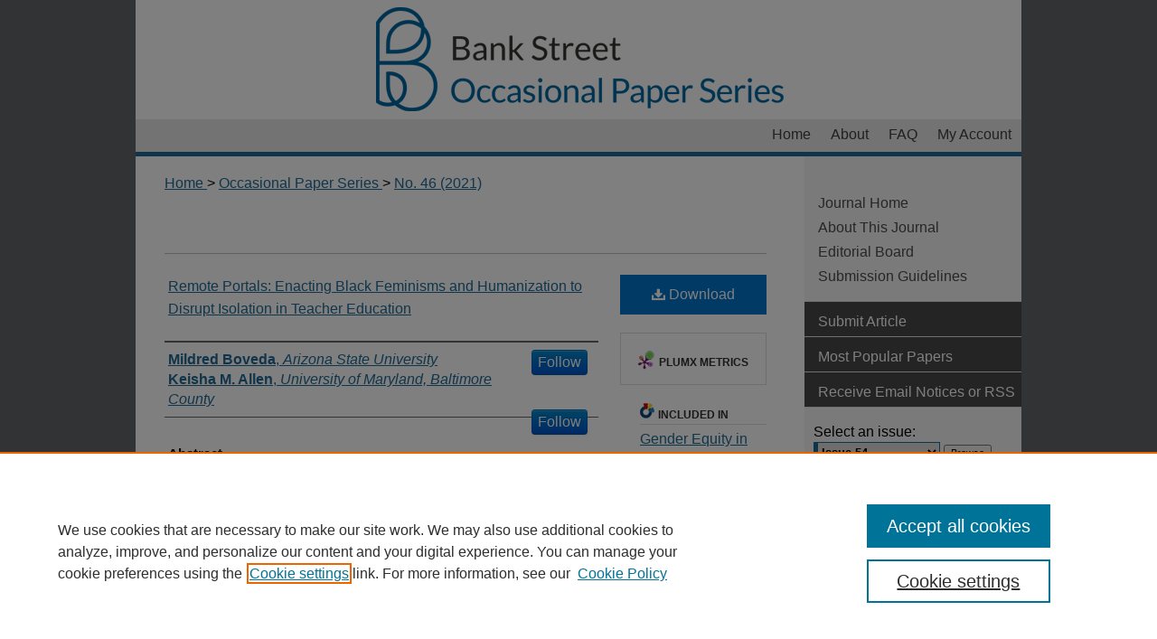

--- FILE ---
content_type: text/html; charset=UTF-8
request_url: https://educate.bankstreet.edu/occasional-paper-series/vol2021/iss46/3/
body_size: 9058
content:

<!DOCTYPE html>
<html lang="en">
<head><!-- inj yui3-seed: --><script type='text/javascript' src='//cdnjs.cloudflare.com/ajax/libs/yui/3.6.0/yui/yui-min.js'></script><script type='text/javascript' src='//ajax.googleapis.com/ajax/libs/jquery/1.10.2/jquery.min.js'></script><!-- Adobe Analytics --><script type='text/javascript' src='https://assets.adobedtm.com/4a848ae9611a/d0e96722185b/launch-d525bb0064d8.min.js'></script><script type='text/javascript' src=/assets/nr_browser_production.js></script>

<!-- def.1 -->
<meta charset="utf-8">
<meta name="viewport" content="width=device-width">
<title>
"Remote Portals: Enacting Black Feminisms and Humanization to Disrupt Isolation in Teacher Education" by Mildred Boveda and Keisha M. Allen
</title>


<!-- FILE article_meta-tags.inc --><!-- FILE: /srv/sequoia/main/data/assets/site/article_meta-tags.inc -->
<meta itemprop="name" content="Remote Portals: Enacting Black Feminisms and Humanization to Disrupt Isolation in Teacher Education">
<meta property="og:title" content="Remote Portals: Enacting Black Feminisms and Humanization to Disrupt Isolation in Teacher Education">
<meta name="twitter:title" content="Remote Portals: Enacting Black Feminisms and Humanization to Disrupt Isolation in Teacher Education">
<meta property="article:author" content="Mildred Boveda">
<meta name="author" content="Mildred Boveda">
<meta property="article:author" content="Keisha M. Allen">
<meta name="author" content="Keisha M. Allen">
<meta name="robots" content="noodp, noydir">
<meta name="description" content="As two Black women teacher educators who contend with the neoliberal expectations of the westernized academy and the material realities of preparing teachers for P-12 contexts, we face the pressures of performing productivity while attempting to ameliorate injustices for multiply-marginalized students (e.g., Black students with disabilities facing economic hardships). Working within predominantly white spaces, we were already socially and intellectually isolated prior to the 2020 pandemic. In this collaborative essay, we articulate how COVID-19 exasperated existing educational and social inequities, yet served as a portal to collective sense-making of our heightened intersectional consciousness, sense of duty to community, and enactments of humanizing pedagogy.">
<meta itemprop="description" content="As two Black women teacher educators who contend with the neoliberal expectations of the westernized academy and the material realities of preparing teachers for P-12 contexts, we face the pressures of performing productivity while attempting to ameliorate injustices for multiply-marginalized students (e.g., Black students with disabilities facing economic hardships). Working within predominantly white spaces, we were already socially and intellectually isolated prior to the 2020 pandemic. In this collaborative essay, we articulate how COVID-19 exasperated existing educational and social inequities, yet served as a portal to collective sense-making of our heightened intersectional consciousness, sense of duty to community, and enactments of humanizing pedagogy.">
<meta name="twitter:description" content="As two Black women teacher educators who contend with the neoliberal expectations of the westernized academy and the material realities of preparing teachers for P-12 contexts, we face the pressures of performing productivity while attempting to ameliorate injustices for multiply-marginalized students (e.g., Black students with disabilities facing economic hardships). Working within predominantly white spaces, we were already socially and intellectually isolated prior to the 2020 pandemic. In this collaborative essay, we articulate how COVID-19 exasperated existing educational and social inequities, yet served as a portal to collective sense-making of our heightened intersectional consciousness, sense of duty to community, and enactments of humanizing pedagogy.">
<meta property="og:description" content="As two Black women teacher educators who contend with the neoliberal expectations of the westernized academy and the material realities of preparing teachers for P-12 contexts, we face the pressures of performing productivity while attempting to ameliorate injustices for multiply-marginalized students (e.g., Black students with disabilities facing economic hardships). Working within predominantly white spaces, we were already socially and intellectually isolated prior to the 2020 pandemic. In this collaborative essay, we articulate how COVID-19 exasperated existing educational and social inequities, yet served as a portal to collective sense-making of our heightened intersectional consciousness, sense of duty to community, and enactments of humanizing pedagogy.">
<meta name="keywords" content="teacher education, Black feminisms, critical pedagogy, humanization, research">
<meta name="bepress_citation_journal_title" content="Occasional Paper Series">
<meta name="bepress_citation_firstpage" content="3">
<meta name="bepress_citation_author" content="Boveda, Mildred">
<meta name="bepress_citation_author_institution" content="Arizona State University">
<meta name="bepress_citation_author" content="Allen, Keisha M.">
<meta name="bepress_citation_author_institution" content="University of Maryland, Baltimore County">
<meta name="bepress_citation_title" content="Remote Portals: Enacting Black Feminisms and Humanization to Disrupt Isolation in Teacher Education">
<meta name="bepress_citation_date" content="2021">
<meta name="bepress_citation_volume" content="2021">
<meta name="bepress_citation_issue" content="46">
<!-- FILE: /srv/sequoia/main/data/assets/site/ir_download_link.inc -->
<!-- FILE: /srv/sequoia/main/data/assets/site/article_meta-tags.inc (cont) -->
<meta name="bepress_citation_pdf_url" content="https://educate.bankstreet.edu/cgi/viewcontent.cgi?article=1401&amp;context=occasional-paper-series">
<meta name="bepress_citation_abstract_html_url" content="https://educate.bankstreet.edu/occasional-paper-series/vol2021/iss46/3">
<meta name="bepress_citation_doi" content="10.58295/2375-3668.1401">
<meta name="bepress_citation_issn" content="2375-3668">
<meta name="bepress_citation_online_date" content="2021/10/25">
<meta name="viewport" content="width=device-width">
<!-- Additional Twitter data -->
<meta name="twitter:card" content="summary">
<!-- Additional Open Graph data -->
<meta property="og:type" content="article">
<meta property="og:url" content="https://educate.bankstreet.edu/occasional-paper-series/vol2021/iss46/3">
<meta property="og:site_name" content="Educate">




<!-- FILE: article_meta-tags.inc (cont) -->
<meta name="bepress_is_article_cover_page" content="1">


<!-- sh.1 -->
<link rel="stylesheet" href="/occasional-paper-series/ir-journal-style.css" type="text/css" media="screen">
<link rel="alternate" type="application/rss+xml" title="Occasional Paper Series Newsfeed" href="/occasional-paper-series/recent.rss">
<link rel="shortcut icon" href="/favicon.ico" type="image/x-icon">

<link type="text/css" rel="stylesheet" href="/assets/floatbox/floatbox.css">
<script type="text/javascript" src="/assets/jsUtilities.js"></script>
<script type="text/javascript" src="/assets/footnoteLinks.js"></script>
<link rel="stylesheet" href="/ir-print.css" type="text/css" media="print">
<!--[if IE]>
<link rel="stylesheet" href="/ir-ie.css" type="text/css" media="screen">
<![endif]-->
<!-- end sh.1 -->




<script type="text/javascript">var pageData = {"page":{"environment":"prod","productName":"bpdg","language":"en","name":"ir_journal:volume:issue:article","businessUnit":"els:rp:st"},"visitor":{}};</script>

</head>
<body >
<!-- FILE /srv/sequoia/main/data/assets/site/ir_journal/header.pregen -->

	<!-- FILE: /srv/sequoia/main/data/journals/educate.bankstreet.edu/occasional-paper-series/assets/header_custom.inc --><!-- FILE: /srv/sequoia/main/data/assets/site/mobile_nav.inc --><!--[if !IE]>-->
<script src="/assets/scripts/dc-mobile/dc-responsive-nav.js"></script>

<header id="mobile-nav" class="nav-down device-fixed-height" style="visibility: hidden;">
  
  
  <nav class="nav-collapse">
    <ul>
      <li class="menu-item active device-fixed-width"><a href="https://educate.bankstreet.edu" title="Home" data-scroll >Home</a></li>
      <li class="menu-item device-fixed-width"><a href="https://educate.bankstreet.edu/do/search/advanced/" title="Search" data-scroll ><i class="icon-search"></i> Search</a></li>
      <li class="menu-item device-fixed-width"><a href="https://educate.bankstreet.edu/communities.html" title="Browse" data-scroll >Browse Collections</a></li>
      <li class="menu-item device-fixed-width"><a href="/cgi/myaccount.cgi?context=" title="My Account" data-scroll >My Account</a></li>
      <li class="menu-item device-fixed-width"><a href="https://educate.bankstreet.edu/about.html" title="About" data-scroll >About</a></li>
      <li class="menu-item device-fixed-width"><a href="https://network.bepress.com" title="Digital Commons Network" data-scroll ><img width="16" height="16" alt="DC Network" style="vertical-align:top;" src="/assets/md5images/8e240588cf8cd3a028768d4294acd7d3.png"> Digital Commons Network™</a></li>
    </ul>
  </nav>
</header>

<script src="/assets/scripts/dc-mobile/dc-mobile-nav.js"></script>
<!--<![endif]-->
<!-- FILE: /srv/sequoia/main/data/journals/educate.bankstreet.edu/occasional-paper-series/assets/header_custom.inc (cont) -->

<div id="occasional-paper-series">
	<div id="container">
		<a href="#main" class="skiplink" accesskey="2" >Skip to main content</a>

			
				<div id="header">
					<!-- FILE: /srv/sequoia/main/data/assets/site/ir_journal/ir_logo.inc -->




	




<!-- FILE: /srv/sequoia/main/data/journals/educate.bankstreet.edu/occasional-paper-series/assets/header_custom.inc (cont) -->
					<div id="pagetitle">
						
						
							<h1>
								<a href="https://educate.bankstreet.edu/occasional-paper-series" title="Occasional Paper Series" >
										Occasional Paper Series
								</a>
							</h1>
						
					</div>
				</div>
				<div id="navigation">
					<!-- FILE: /srv/sequoia/main/data/assets/site/ir_navigation.inc -->

<div id="tabs" role="navigation" aria-label="Main"><ul><li id="tabfour"><a href="https://educate.bankstreet.edu/cgi/myaccount.cgi?context=" title="My Account" ><span>My Account</span></a></li><li id="tabthree"><a href="https://educate.bankstreet.edu/faq.html" title="FAQ" ><span>FAQ</span></a></li><li id="tabtwo"><a href="https://educate.bankstreet.edu/about.html" title="About" ><span>About</span></a></li><li id="tabone"><a href="https://educate.bankstreet.edu" title="Home" ><span>Home</span></a></li></ul></div>

<!-- FILE: /srv/sequoia/main/data/journals/educate.bankstreet.edu/occasional-paper-series/assets/header_custom.inc (cont) -->
				</div>
			

			

			
			
		<div id="wrapper">
			<div id="content">
				<div id="main" class="text">
					
<!-- FILE: /srv/sequoia/main/data/journals/educate.bankstreet.edu/occasional-paper-series/assets/ir_breadcrumb.inc -->
	<ul id="pager">
		<li>&nbsp;</li>
		 
		<li>&nbsp;</li> 
		
	</ul>

<div class="crumbs">
	<p>
		

		
		
		
			<a href="https://educate.bankstreet.edu" class="ignore" >
				Home
			</a>
		
		
		
		
		
		
		
		
		 &gt; 
			<a href="https://educate.bankstreet.edu/occasional-paper-series" class="ignore" >
				Occasional Paper Series
			</a>
		
		
		
		
		
		
		
		
		
		
		 &gt; 
			<a href="https://educate.bankstreet.edu/occasional-paper-series/vol2021/iss46" class="ignore" >
				No. 46 (2021)
			</a>
		
		
		
		
		
	</p>
</div>

<div class="clear">&nbsp;</div><!-- FILE: /srv/sequoia/main/data/journals/educate.bankstreet.edu/occasional-paper-series/assets/header_custom.inc (cont) -->


	<!-- FILE: /srv/sequoia/main/data/assets/site/ir_journal/volume/issue/ir_journal_logo.inc -->





 





<!-- FILE: /srv/sequoia/main/data/journals/educate.bankstreet.edu/occasional-paper-series/assets/header_custom.inc (cont) -->

<!-- FILE: /srv/sequoia/main/data/assets/site/ir_journal/header.pregen (cont) -->

<script type="text/javascript" src="/assets/floatbox/floatbox.js"></script>
<!-- FILE: /srv/sequoia/main/data/assets/site/ir_journal/article_info.inc --><!-- FILE: /srv/sequoia/main/data/assets/site/openurl.inc -->
<!-- FILE: /srv/sequoia/main/data/assets/site/ir_journal/article_info.inc (cont) -->
<!-- FILE: /srv/sequoia/main/data/assets/site/ir_download_link.inc -->
<!-- FILE: /srv/sequoia/main/data/assets/site/ir_journal/article_info.inc (cont) -->
<!-- FILE: /srv/sequoia/main/data/assets/site/ir_journal/ir_article_header.inc --><div id="sub">
<div id="alpha"><!-- FILE: /srv/sequoia/main/data/assets/site/ir_journal/article_info.inc (cont) --><div id='title' class='element'>
<h1><a href='https://educate.bankstreet.edu/cgi/viewcontent.cgi?article=1401&amp;context=occasional-paper-series'>Remote Portals: Enacting Black Feminisms and Humanization to Disrupt Isolation in Teacher Education</a></h1>
</div>
<div class='clear'></div>
<div id='authors' class='element'>
<h2 class='visually-hidden'>Authors</h2>
<p class="author"><a href='https://educate.bankstreet.edu/do/search/?q=%28author%3A%22Mildred%20Boveda%22%20AND%20-bp_author_id%3A%5B%2A%20TO%20%2A%5D%29%20OR%20bp_author_id%3A%28%2205652b95-0b4d-4569-93ef-771d932de828%22%29&start=0&context=7413360'><strong>Mildred Boveda</strong>, <em>Arizona State University</em></a><a rel="nofollow" href="https://network.bepress.com/api/follow/subscribe?user=OTNkYzhjNGM5OWNiYmE1YQ%3D%3D&amp;institution=ODZmOGYwMTIwNzc1M2JkNA%3D%3D&amp;format=html" data-follow-set="user:OTNkYzhjNGM5OWNiYmE1YQ== institution:ODZmOGYwMTIwNzc1M2JkNA==" title="Follow Mildred Boveda" class="btn followable">Follow</a><br />
<a href='https://educate.bankstreet.edu/do/search/?q=%28author%3A%22Keisha%20M.%20Allen%22%20AND%20-bp_author_id%3A%5B%2A%20TO%20%2A%5D%29%20OR%20bp_author_id%3A%28%222a98828c-0c78-4680-8739-085ae0419eff%22%29&start=0&context=7413360'><strong>Keisha M. Allen</strong>, <em>University of Maryland, Baltimore County</em></a><a rel="nofollow" href="https://network.bepress.com/api/follow/subscribe?user=ZmYyMWMyM2U2NjU4M2Q0Yw%3D%3D&amp;institution=ODZmOGYwMTIwNzc1M2JkNA%3D%3D&amp;format=html" data-follow-set="user:ZmYyMWMyM2U2NjU4M2Q0Yw== institution:ODZmOGYwMTIwNzc1M2JkNA==" title="Follow Keisha M. Allen" class="btn followable">Follow</a><br />
</p></div>
<div class='clear'></div>
<div id='abstract' class='element'>
<h2 class='field-heading'>Abstract</h2>
<p>As two Black women teacher educators who contend with the neoliberal expectations of the westernized academy and the material realities of preparing teachers for P-12 contexts, we face the pressures of performing productivity while attempting to ameliorate injustices for multiply-marginalized students (e.g., Black students with disabilities facing economic hardships). Working within predominantly white spaces, we were already socially and intellectually isolated <em>prior</em> to the 2020 pandemic. In this collaborative essay, we articulate how COVID-19 exasperated existing educational and social inequities, yet served as a portal to collective sense-making of our heightened intersectional consciousness, sense of duty to community, and enactments of humanizing pedagogy.</p>
</div>
<div class='clear'></div>
<div id='author_bio' class='element'>
<h2 class='field-heading'>Author Biography </h2>
<p><b>Mildred Boveda</b> <br> <br>
<img src="https://s3.amazonaws.com/bankstreet-wordpress/wp-content/uploads/2015/01/ops46pic1.png"><br><br>
Mildred Boveda, EdD, is an
 associate professor of special education at the  Pennsylvania State University. In her scholarship, she uses the terms inter sectional competence and intersectional consciousness to describe teachers’  understanding of diversity and how students, families,
 and colleagues have  multiple sociocultural markers that intersect in nuanced and unique ways.  Drawing from Black feminist theory and collaborative teacher educa tion research, she interrogates how differences are framed across education  communities to influence
 education policy and practice. <br> <br>
<b>Keisha M. Allen</b> <br> <br>
<img src="https://s3.amazonaws.com/bankstreet-wordpress/wp-content/uploads/2015/01/kallen.png "><br><br>
Dr. Keisha McIntosh Allen is an Assistant Professor in the Department of Education at University of Maryland, Baltimore County. Her research examines culturally informed initiatives and practices that help to recruit and induct Black preservice teachers and retain inservice teachers in the profession. Dr. Allen earned her doctorate degree from Teachers College, Columbia University in urban and multicultural education, and a master’s in teaching and bachelor’s degree from Hampton University.</p>
</div>
<div class='clear'></div>
<div id='recommended_citation' class='element'>
<h2 class='field-heading'>Recommended Citation</h2>
<!-- FILE: /srv/sequoia/main/data/journals/educate.bankstreet.edu/occasional-paper-series/assets/ir_citation.inc -->
    <p>
            Boveda, M.,
                & 
            Allen, K. M.
            (2021).
        Remote Portals: Enacting Black Feminisms and Humanization to Disrupt Isolation in Teacher Education.
        <em>
            Occasional Paper Series,
        </em>
        (46).
                DOI: <a href="https://doi.org/10.58295/2375-3668.1401" >https://doi.org/10.58295/2375-3668.1401</a>
                    <br>
    </p><!-- FILE: /srv/sequoia/main/data/assets/site/ir_journal/article_info.inc (cont) --></div>
<div class='clear'></div>
</div>
    </div>
    <div id='beta_7-3'>
<!-- FILE: /srv/sequoia/main/data/assets/site/info_box_7_3.inc --><!-- FILE: /srv/sequoia/main/data/assets/site/openurl.inc -->
<!-- FILE: /srv/sequoia/main/data/assets/site/info_box_7_3.inc (cont) -->
<!-- FILE: /srv/sequoia/main/data/assets/site/ir_download_link.inc -->
<!-- FILE: /srv/sequoia/main/data/assets/site/info_box_7_3.inc (cont) -->
	<!-- FILE: /srv/sequoia/main/data/assets/site/info_box_download_button.inc --><div class="aside download-button">
      <a id="pdf" class="btn" href="https://educate.bankstreet.edu/cgi/viewcontent.cgi?article=1401&amp;context=occasional-paper-series" title="PDF (1.6&nbsp;MB) opens in new window" target="_blank" > 
    	<i class="icon-download-alt" aria-hidden="true"></i>
        Download
      </a>
</div>
<!-- FILE: /srv/sequoia/main/data/assets/site/info_box_7_3.inc (cont) -->
	<!-- FILE: /srv/sequoia/main/data/assets/site/info_box_embargo.inc -->
<!-- FILE: /srv/sequoia/main/data/assets/site/info_box_7_3.inc (cont) -->
<!-- FILE: /srv/sequoia/main/data/assets/site/info_box_custom_upper.inc -->
<!-- FILE: /srv/sequoia/main/data/assets/site/info_box_7_3.inc (cont) -->
<!-- FILE: /srv/sequoia/main/data/assets/site/info_box_openurl.inc -->
<!-- FILE: /srv/sequoia/main/data/assets/site/info_box_7_3.inc (cont) -->
<!-- FILE: /srv/sequoia/main/data/assets/site/info_box_article_metrics.inc -->
<div id="article-stats" class="aside hidden">
    <p class="article-downloads-wrapper hidden"><span id="article-downloads"></span> DOWNLOADS</p>
    <p class="article-stats-date hidden">Since October 25, 2021</p>
    <p class="article-plum-metrics">
        <a href="https://plu.mx/plum/a/?repo_url=https://educate.bankstreet.edu/occasional-paper-series/vol2021/iss46/3" class="plumx-plum-print-popup plum-bigben-theme" data-badge="true" data-hide-when-empty="true" ></a>
    </p>
</div>
<script type="text/javascript" src="//cdn.plu.mx/widget-popup.js"></script>
<!-- Article Download Counts -->
<script type="text/javascript" src="/assets/scripts/article-downloads.pack.js"></script>
<script type="text/javascript">
    insertDownloads(19839959);
</script>
<!-- Add border to Plum badge & download counts when visible -->
<script>
// bind to event when PlumX widget loads
jQuery('body').bind('plum:widget-load', function(e){
// if Plum badge is visible
  if (jQuery('.PlumX-Popup').length) {
// remove 'hidden' class
  jQuery('#article-stats').removeClass('hidden');
  jQuery('.article-stats-date').addClass('plum-border');
  }
});
// bind to event when page loads
jQuery(window).bind('load',function(e){
// if DC downloads are visible
  if (jQuery('#article-downloads').text().length > 0) {
// add border to aside
  jQuery('#article-stats').removeClass('hidden');
  }
});
</script>
<!-- Adobe Analytics: Download Click Tracker -->
<script>
$(function() {
  // Download button click event tracker for PDFs
  $(".aside.download-button").on("click", "a#pdf", function(event) {
    pageDataTracker.trackEvent('navigationClick', {
      link: {
          location: 'aside download-button',
          name: 'pdf'
      }
    });
  });
  // Download button click event tracker for native files
  $(".aside.download-button").on("click", "a#native", function(event) {
    pageDataTracker.trackEvent('navigationClick', {
        link: {
            location: 'aside download-button',
            name: 'native'
        }
     });
  });
});
</script>
<!-- FILE: /srv/sequoia/main/data/assets/site/info_box_7_3.inc (cont) -->
	<!-- FILE: /srv/sequoia/main/data/assets/site/info_box_disciplines.inc -->
	<div id="beta-disciplines" class="aside">
		<h4>Included in</h4>
	<p>
					<a href="https://network.bepress.com/hgg/discipline/1376" title="Gender Equity in Education Commons" >Gender Equity in Education Commons</a>, 
					<a href="https://network.bepress.com/hgg/discipline/801" title="Special Education and Teaching Commons" >Special Education and Teaching Commons</a>, 
					<a href="https://network.bepress.com/hgg/discipline/803" title="Teacher Education and Professional Development Commons" >Teacher Education and Professional Development Commons</a>, 
					<a href="https://network.bepress.com/hgg/discipline/793" title="Urban Education Commons" >Urban Education Commons</a>
	</p>
	</div>
<!-- FILE: /srv/sequoia/main/data/assets/site/info_box_7_3.inc (cont) -->
<!-- FILE: /srv/sequoia/main/data/assets/site/bookmark_widget.inc -->
<div id="share" class="aside">
<h2>Share</h2>
	<div class="a2a_kit a2a_kit_size_24 a2a_default_style">
    	<a class="a2a_button_facebook"></a>
    	<a class="a2a_button_linkedin"></a>
		<a class="a2a_button_whatsapp"></a>
		<a class="a2a_button_email"></a>
    	<a class="a2a_dd"></a>
    	<script async src="https://static.addtoany.com/menu/page.js"></script>
	</div>
</div>
<!-- FILE: /srv/sequoia/main/data/assets/site/info_box_7_3.inc (cont) -->
<!-- FILE: /srv/sequoia/main/data/assets/site/info_box_geolocate.inc --><!-- FILE: /srv/sequoia/main/data/assets/site/ir_geolocate_enabled_and_displayed.inc -->
<!-- FILE: /srv/sequoia/main/data/assets/site/info_box_geolocate.inc (cont) -->
<!-- FILE: /srv/sequoia/main/data/assets/site/info_box_7_3.inc (cont) -->
	<!-- FILE: /srv/sequoia/main/data/assets/site/zotero_coins.inc -->
<span class="Z3988" title="ctx_ver=Z39.88-2004&amp;rft_val_fmt=info%3Aofi%2Ffmt%3Akev%3Amtx%3Ajournal&amp;rft_id=https%3A%2F%2Feducate.bankstreet.edu%2Foccasional-paper-series%2Fvol2021%2Fiss46%2F3&amp;rft.atitle=Remote%20Portals%3A%20Enacting%20Black%20Feminisms%20and%20Humanization%20to%20Disrupt%20Isolation%20in%20Teacher%20Education&amp;rft.aufirst=Mildred&amp;rft.aulast=Boveda&amp;rft.au=Keisha%20Allen&amp;rft.jtitle=Occasional%20Paper%20Series&amp;rft.volume=2021&amp;rft.issue=46&amp;rft.issn=2375-3668&amp;rft.date=2021-10-25&amp;rft_id=info:doi/10.58295%2F2375-3668.1401">COinS</span>
<!-- FILE: /srv/sequoia/main/data/assets/site/info_box_7_3.inc (cont) -->
<!-- FILE: /srv/sequoia/main/data/assets/site/info_box_custom_lower.inc -->
<!-- FILE: /srv/sequoia/main/data/assets/site/info_box_7_3.inc (cont) -->
<!-- FILE: /srv/sequoia/main/data/assets/site/ir_journal/article_info.inc (cont) --></div>
<div class='clear'>&nbsp;</div>
<!-- FILE: /srv/sequoia/main/data/assets/site/ir_article_custom_fields.inc -->
<!-- FILE: /srv/sequoia/main/data/assets/site/ir_journal/article_info.inc (cont) -->
	<!-- FILE: /srv/sequoia/main/data/assets/site/ir_display_pdf.inc -->
<div class='clear'>&nbsp;</div>
<div id="display-pdf">
   <object type='application/pdf' data='https://educate.bankstreet.edu/cgi/viewcontent.cgi?article=1401&amp;context=occasional-paper-series#toolbar=0&amp;navpanes=0&amp;scrollbar=1' width='660' height='460'>
      <div id="message">
<p>To view the content in your browser, please <a href="https://get.adobe.com/reader/" title="Adobe - Adobe Reader download" >download Adobe Reader</a> or, alternately, <br>
you may <a href="https://educate.bankstreet.edu/cgi/viewcontent.cgi?article=1401&amp;context=occasional-paper-series" >Download</a> the file to your hard drive.</p>
 <p> NOTE: The latest versions of Adobe Reader do not support viewing <acronym title="Portable Document Format">PDF</acronym> files within Firefox on Mac OS and if you are using a modern (Intel) Mac, there is no official plugin for viewing <acronym title="Portable Document Format">PDF</acronym> files within the browser window.  </p>
   </object>
</div>
<div class='clear'>&nbsp;</div>
<!-- FILE: /srv/sequoia/main/data/assets/site/ir_journal/article_info.inc (cont) -->
<!-- FILE: /srv/sequoia/main/data/assets/site/ir_journal/volume/issue/article/index.html (cont) --> 

<!-- FILE /srv/sequoia/main/data/assets/site/ir_journal/footer.pregen -->

	<!-- FILE: /srv/sequoia/main/data/assets/site/ir_journal/footer_custom_7_8.inc -->				</div>

<div class="verticalalign">&nbsp;</div>
<div class="clear">&nbsp;</div>

			</div>

				<div id="sidebar">
					<!-- FILE: /srv/sequoia/main/data/assets/site/ir_journal/ir_journal_sidebar_7_8.inc -->

	<!-- FILE: /srv/sequoia/main/data/assets/site/ir_journal/ir_journal_sidebar_links_7_8.inc --><ul class="sb-custom-journal">
	<li class="sb-home">
		<a href="https://educate.bankstreet.edu/occasional-paper-series" title="Occasional Paper Series" accesskey="1" >
				Journal Home
		</a>
	</li>
		<li class="sb-about">
			<a href="https://educate.bankstreet.edu/occasional-paper-series/about.html" >
				About This Journal
			</a>
		</li>
		<li class="sb-ed-board">
			<a href="https://educate.bankstreet.edu/occasional-paper-series/editorialboard.html" >
				Editorial Board
			</a>
		</li>
		<li class="sb-policies">
			<a href="https://educate.bankstreet.edu/occasional-paper-series/policies.html" >
				Submission Guidelines
			</a>
		</li>
</ul><!-- FILE: /srv/sequoia/main/data/assets/site/ir_journal/ir_journal_sidebar_7_8.inc (cont) -->
		<!-- FILE: /srv/sequoia/main/data/assets/site/urc_badge.inc -->
<!-- FILE: /srv/sequoia/main/data/assets/site/ir_journal/ir_journal_sidebar_7_8.inc (cont) -->
	<!-- FILE: /srv/sequoia/main/data/assets/site/ir_journal/ir_journal_navcontainer_7_8.inc --><div id="navcontainer">
	<ul id="navlist">
			<li class="sb-submit">
					<a href="https://educate.bankstreet.edu/cgi/submit.cgi?context=occasional-paper-series" title="Submit Article to Occasional Paper Series" >
						Submit Article</a>
			</li>
			<li class="sb-popular">
				<a href="https://educate.bankstreet.edu/occasional-paper-series/topdownloads.html" title="View the top downloaded papers" >
						Most Popular Papers
				</a>
			</li>
			<li class="sb-rss">
				<a href="https://educate.bankstreet.edu/occasional-paper-series/announcements.html" title="Receive notifications of new content" >
					Receive Email Notices or RSS
				</a>
			</li>
	</ul>
<!-- FILE: /srv/sequoia/main/data/assets/site/ir_journal/ir_journal_special_issue_7_8.inc -->
<!-- FILE: /srv/sequoia/main/data/assets/site/ir_journal/ir_journal_navcontainer_7_8.inc (cont) -->
</div><!-- FILE: /srv/sequoia/main/data/assets/site/ir_journal/ir_journal_sidebar_7_8.inc (cont) -->
	<!-- FILE: /srv/sequoia/main/data/assets/site/ir_journal/ir_journal_sidebar_search_7_8.inc --><div class="sidebar-search">
	<form method="post" action="https://educate.bankstreet.edu/cgi/redirect.cgi" id="browse">
		<label for="url">
			Select an issue:
		</label>
			<br>
		<!-- FILE: /srv/sequoia/main/data/journals/educate.bankstreet.edu/occasional-paper-series/assets/ir_journal_volume_issue_popup_7_8.inc -->
<div>
<span class="border">
  <select name="url" id="url">
        <option value="https://educate.bankstreet.edu/occasional-paper-series/vol2025/iss54">Issue 54</option>
        <option value="https://educate.bankstreet.edu/occasional-paper-series/vol2025/iss53">Issue 53</option>
        <option value="https://educate.bankstreet.edu/occasional-paper-series/vol2024/iss52">Issue 52</option>
        <option value="https://educate.bankstreet.edu/occasional-paper-series/vol2024/iss51">Issue 51</option>
        <option value="https://educate.bankstreet.edu/occasional-paper-series/vol2023/iss50">Issue 50</option>
        <option value="https://educate.bankstreet.edu/occasional-paper-series/vol2023/iss49">Issue 49</option>
        <option value="https://educate.bankstreet.edu/occasional-paper-series/vol2022/iss48">Issue 48</option>
        <option value="https://educate.bankstreet.edu/occasional-paper-series/vol2022/iss47">Issue 47</option>
        <option value="https://educate.bankstreet.edu/occasional-paper-series/vol2021/iss46">Issue 46</option>
        <option value="https://educate.bankstreet.edu/occasional-paper-series/vol2021/iss45">Issue 45</option>
        <option value="https://educate.bankstreet.edu/occasional-paper-series/vol2020/iss44">Issue 44</option>
        <option value="https://educate.bankstreet.edu/occasional-paper-series/vol2020/iss43">Issue 43</option>
        <option value="https://educate.bankstreet.edu/occasional-paper-series/vol2019/iss42">Issue 42</option>
        <option value="https://educate.bankstreet.edu/occasional-paper-series/vol2019/iss41">Issue 41</option>
        <option value="https://educate.bankstreet.edu/occasional-paper-series/vol2018/iss40">Issue 40</option>
        <option value="https://educate.bankstreet.edu/occasional-paper-series/vol2018/iss39">Issue 39</option>
        <option value="https://educate.bankstreet.edu/occasional-paper-series/vol2017/iss38">Issue 38</option>
        <option value="https://educate.bankstreet.edu/occasional-paper-series/vol2017/iss37">Issue 37</option>
        <option value="https://educate.bankstreet.edu/occasional-paper-series/vol2016/iss36">Issue 36</option>
        <option value="https://educate.bankstreet.edu/occasional-paper-series/vol2016/iss35">Issue 35</option>
        <option value="https://educate.bankstreet.edu/occasional-paper-series/vol2015/iss34">Issue 34</option>
        <option value="https://educate.bankstreet.edu/occasional-paper-series/vol2015/iss33">Issue 33</option>
        <option value="https://educate.bankstreet.edu/occasional-paper-series/vol2014/iss32">Issue 32</option>
        <option value="https://educate.bankstreet.edu/occasional-paper-series/vol2014/iss31">Issue 31</option>
        <option value="https://educate.bankstreet.edu/occasional-paper-series/vol2013/iss30">Issue 30</option>
        <option value="https://educate.bankstreet.edu/occasional-paper-series/vol2013/iss29">Issue 29</option>
        <option value="https://educate.bankstreet.edu/occasional-paper-series/vol2012/iss28">Issue 28</option>
        <option value="https://educate.bankstreet.edu/occasional-paper-series/vol2012/iss27">Issue 27</option>
        <option value="https://educate.bankstreet.edu/occasional-paper-series/vol2011/iss26">Issue 26</option>
        <option value="https://educate.bankstreet.edu/occasional-paper-series/vol2011/iss25">Issue 25</option>
        <option value="https://educate.bankstreet.edu/occasional-paper-series/vol2010/iss24">Issue 24</option>
        <option value="https://educate.bankstreet.edu/occasional-paper-series/vol2009/iss23">Issue 23</option>
        <option value="https://educate.bankstreet.edu/occasional-paper-series/vol2009/iss22">Issue 22</option>
        <option value="https://educate.bankstreet.edu/occasional-paper-series/vol2008/iss21">Issue 21</option>
        <option value="https://educate.bankstreet.edu/occasional-paper-series/vol2008/iss20">Issue 20</option>
        <option value="https://educate.bankstreet.edu/occasional-paper-series/vol2007/iss19">Issue 19</option>
        <option value="https://educate.bankstreet.edu/occasional-paper-series/vol2007/iss18">Issue 18</option>
        <option value="https://educate.bankstreet.edu/occasional-paper-series/vol2006/iss17">Issue 17</option>
        <option value="https://educate.bankstreet.edu/occasional-paper-series/vol2006/iss16">Issue 16</option>
        <option value="https://educate.bankstreet.edu/occasional-paper-series/vol2005/iss15">Issue 15</option>
        <option value="https://educate.bankstreet.edu/occasional-paper-series/vol2005/iss14">Issue 14</option>
        <option value="https://educate.bankstreet.edu/occasional-paper-series/vol2004/iss13">Issue 13</option>
        <option value="https://educate.bankstreet.edu/occasional-paper-series/vol2004/iss12">Issue 12</option>
        <option value="https://educate.bankstreet.edu/occasional-paper-series/vol2003/iss11">Issue 11</option>
        <option value="https://educate.bankstreet.edu/occasional-paper-series/vol2003/iss10">Issue 10</option>
        <option value="https://educate.bankstreet.edu/occasional-paper-series/vol2002/iss9">Issue 9</option>
        <option value="https://educate.bankstreet.edu/occasional-paper-series/vol2002/iss8">Issue 8</option>
        <option value="https://educate.bankstreet.edu/occasional-paper-series/vol2001/iss7">Issue 7</option>
        <option value="https://educate.bankstreet.edu/occasional-paper-series/vol2000/iss6">Issue 6</option>
        <option value="https://educate.bankstreet.edu/occasional-paper-series/vol2000/iss5">Issue 5</option>
        <option value="https://educate.bankstreet.edu/occasional-paper-series/vol2000/iss4">Issue 4</option>
        <option value="https://educate.bankstreet.edu/occasional-paper-series/vol2000/iss3">Issue 3</option>
        <option value="https://educate.bankstreet.edu/occasional-paper-series/vol1999/iss2">Issue 2</option>
        <option value="https://educate.bankstreet.edu/occasional-paper-series/vol1999/iss1">Issue 1</option>
    <option value="https://educate.bankstreet.edu/occasional-paper-series/all_issues.html">All Issues</option>
  </select>
  <input type="submit" value="Browse" class="searchbutton" style="font-size:11px;">
</span>
</div><!-- FILE: /srv/sequoia/main/data/assets/site/ir_journal/ir_journal_sidebar_search_7_8.inc (cont) -->
			<div style="clear:left;">&nbsp;</div>
	</form>
	<!-- FILE: /srv/sequoia/main/data/assets/site/ir_sidebar_search_7_8.inc --><h2>Search</h2>
<form method='get' action='https://educate.bankstreet.edu/do/search/' id="sidebar-search">
	<label for="search" accesskey="4">
		Enter search terms:
	</label>
		<div>
			<span class="border">
				<input type="text" name='q' class="search" id="search">
			</span> 
			<input type="submit" value="Search" class="searchbutton" style="font-size:11px;">
		</div>
	<label for="context">
		Select context to search:
	</label> 
		<div>
			<span class="border">
				<select name="fq" id="context">
						<option value='virtual_ancestor_link:"https://educate.bankstreet.edu/occasional-paper-series"'>in this journal</option>
					<option value='virtual_ancestor_link:"https://educate.bankstreet.edu"'>in this repository</option>
					<option value='virtual_ancestor_link:"http:/"'>across all repositories</option>
				</select>
			</span>
		</div>
</form>
<p class="advanced">
		<a href="https://educate.bankstreet.edu/do/search/advanced/?fq=virtual_ancestor_link:%22https://educate.bankstreet.edu/occasional-paper-series%22" >
			Advanced Search
		</a>
</p>
<!-- FILE: /srv/sequoia/main/data/assets/site/ir_journal/ir_journal_sidebar_search_7_8.inc (cont) -->
</div>
<!-- FILE: /srv/sequoia/main/data/assets/site/ir_journal/ir_journal_sidebar_7_8.inc (cont) -->
	<!-- FILE: /srv/sequoia/main/data/assets/site/ir_journal/ir_journal_issn_7_8.inc -->
	<div id="issn">
		<p class="sb-issn">ISSN: 2375-3668</p>
	</div>
	<div class="clear">&nbsp;</div>
<!-- FILE: /srv/sequoia/main/data/assets/site/ir_journal/ir_journal_sidebar_7_8.inc (cont) -->
	<!-- FILE: /srv/sequoia/main/data/assets/site/ir_journal/ir_journal_custom_lower_7_8.inc --><!-- FILE: /srv/sequoia/main/data/assets/site/ir_journal/ir_journal_sidebar_7_8.inc (cont) -->
	<!-- FILE: /srv/sequoia/main/data/assets/site/ir_journal/ir_custom_sidebar_images.inc --><!-- FILE: /srv/sequoia/main/data/assets/site/ir_journal/ir_journal_sidebar_7_8.inc (cont) -->
	<!-- FILE: /srv/sequoia/main/data/assets/site/ir_sidebar_geolocate.inc --><!-- FILE: /srv/sequoia/main/data/assets/site/ir_geolocate_enabled_and_displayed.inc -->
<!-- FILE: /srv/sequoia/main/data/assets/site/ir_sidebar_geolocate.inc (cont) -->
<!-- FILE: /srv/sequoia/main/data/assets/site/ir_journal/ir_journal_sidebar_7_8.inc (cont) -->
	<!-- FILE: /srv/sequoia/main/data/assets/site/ir_journal/ir_journal_custom_lowest_7_8.inc --><!-- FILE: /srv/sequoia/main/data/assets/site/ir_journal/ir_journal_sidebar_7_8.inc (cont) -->

<!-- FILE: /srv/sequoia/main/data/assets/site/ir_journal/footer_custom_7_8.inc (cont) -->
						<div class="verticalalign">&nbsp;</div>
				</div>

		</div>

			<!-- FILE: /srv/sequoia/main/data/assets/site/ir_journal/ir_journal_footer_content.inc --><div id="footer" role="contentinfo">
<!-- FILE: /srv/sequoia/main/data/assets/site/ir_bepress_logo.inc --><div id="bepress">

<a href="https://www.elsevier.com/solutions/digital-commons" title="Elsevier - Digital Commons" >
	<em>Elsevier - Digital Commons</em>
</a>

</div>
<!-- FILE: /srv/sequoia/main/data/assets/site/ir_journal/ir_journal_footer_content.inc (cont) -->
    <p>
        <a href="https://educate.bankstreet.edu" title="Home page" accesskey="1" >Home</a> | 
        <a href="https://educate.bankstreet.edu/about.html" title="About" >About</a> | 
        <a href="https://educate.bankstreet.edu/faq.html" title="FAQ" >FAQ</a> | 
        <a href="/cgi/myaccount.cgi?context=" title="My Account Page" accesskey="3" >My Account</a> | 
        <a href="https://educate.bankstreet.edu/accessibility.html" title="Accessibility Statement" accesskey="0" >Accessibility Statement</a>
    </p>
    <p>
	
	
		<a class="secondary-link" href="https://www.bepress.com/privacy" title="Privacy Policy" >Privacy</a>
	
		<a class="secondary-link" href="https://www.bepress.com/copyright" title="Copyright Policy" >Copyright</a>	
    </p> 
</div>
<!-- FILE: /srv/sequoia/main/data/assets/site/ir_journal/footer_custom_7_8.inc (cont) -->

	</div>
</div>


<!-- FILE: /srv/sequoia/main/data/educate.bankstreet.edu/assets/ir_analytics.inc --><script>
  (function(i,s,o,g,r,a,m){i['GoogleAnalyticsObject']=r;i[r]=i[r]||function(){
  (i[r].q=i[r].q||[]).push(arguments)},i[r].l=1*new Date();a=s.createElement(o),
  m=s.getElementsByTagName(o)[0];a.async=1;a.src=g;m.parentNode.insertBefore(a,m)
  })(window,document,'script','//www.google-analytics.com/analytics.js','ga');

  ga('create', 'UA-71123315-1', 'auto');
  ga('send', 'pageview');

</script><!-- FILE: /srv/sequoia/main/data/assets/site/ir_journal/footer_custom_7_8.inc (cont) -->

<!-- FILE: /srv/sequoia/main/data/assets/site/ir_journal/footer.pregen (cont) -->
<script type='text/javascript' src='/assets/scripts/bpbootstrap-20160726.pack.js'></script><script type='text/javascript'>BPBootstrap.init({appendCookie:''})</script></body></html>


--- FILE ---
content_type: text/css
request_url: https://educate.bankstreet.edu/occasional-paper-series/ir-journal-style.css
body_size: -34
content:


	@import url("/occasional-paper-series/ir-style.css");
	@import url("/occasional-paper-series/ir-custom.css");
	@import url("/occasional-paper-series/ir-local.css");



--- FILE ---
content_type: text/css
request_url: https://educate.bankstreet.edu/occasional-paper-series/ir-local.css
body_size: 1687
content:
/* -----------------------------------------------
IR journal local stylesheet.
Author:   Lani Goto
Version:  Mar 2016
PLEASE SAVE THIS FILE LOCALLY!
----------------------------------------------- */

/* Header */

#occasional-paper-series #header {
	height: 132px; }

#occasional-paper-series #header #logo {
	display: none; }

#occasional-paper-series #header #pagetitle,
#occasional-paper-series #header h1,
#occasional-paper-series #header h1 a {
	width: 980px;
	height: 132px;
	padding: 0;
	margin: 0;
	display: block; }

#occasional-paper-series #header h1 a {
	background: #ffffff url(../assets/md5images/9793a6de81d21d3a4f77e8639899ea59.gif) top left no-repeat;
	text-indent: -9999px; }
#occasional-paper-series #header h1 a:focus {
	outline: 1px dashed #000000;	
}

/* Navigation */

#occasional-paper-series #navigation {
	height: 36px;
	border-bottom: 5px solid #216a95; }

#occasional-paper-series #navigation #tabs,
#occasional-paper-series #navigation #tabs ul,
#occasional-paper-series #navigation #tabs ul li {
	padding: 0;
	margin: 0; }

#occasional-paper-series #navigation #tabs a {
	height: 36px;
	line-height: 36px;
	font-size: 12px;
	font-weight: normal;
	color: #404040;
	background-color: #e9e7e7;
	padding: 0 11px;
	margin: 0;
	border: 0;
	float: right; }

#occasional-paper-series #navigation #tabs a:hover,
#occasional-paper-series #navigation #tabs a:active,
#occasional-paper-series #navigation #tabs a:focus {
	color: #000;
	text-decoration: underline; }


/* Sidebar */

#occasional-paper-series #sidebar a:link,
#occasional-paper-series #sidebar a:visited,
#occasional-paper-series #sidebar p.advanced a:link,
#occasional-paper-series #sidebar p.advanced a:visited {
	color: #4d4d4d;
	text-decoration: none; }

#occasional-paper-series #sidebar a:hover,
#occasional-paper-series #sidebar a:active,
#occasional-paper-series #sidebar a:focus,
#occasional-paper-series #sidebar p.advanced a:hover,
#occasional-paper-series #sidebar p.advanced a:active,
#occasional-paper-series #sidebar p.advanced a:focus {
	color: #000;
	text-decoration: underline; }

#occasional-paper-series #sidebar ul#navlist {
	border-top: 1px solid #e4e4e4; }

#occasional-paper-series #sidebar ul#navlist li a {
	color: #fff;
	background-color: #48494b;
	text-decoration: none;
	border-bottom: 1px solid #e4e4e4; }

#occasional-paper-series #sidebar ul#navlist li a:hover,
#occasional-paper-series #sidebar ul#navlist li a:active,
#occasional-paper-series #sidebar ul#navlist li a:focus {
	color: #000;
	background-color: #fff;
	text-decoration: underline; }

#occasional-paper-series #sidebar #sidebar-search label,
#occasional-paper-series .sidebar-search #browse label,
#occasional-paper-series .sidebar-search h2,
#occasional-paper-series #sidebar #issn p {
	color: #000; }

#occasional-paper-series .sidebar-search h2 {
	background-color: transparent;
	border-top: none;
	border-bottom: none; }


/* Main Content */

#occasional-paper-series #content {
	background-color: transparent; }

#occasional-paper-series #main.text #sub {
	border-top: 1px solid #bfbfbf; }

#occasional-paper-series #main.text a:link,
#occasional-paper-series #main.text a:visited {
	color: #216a95;
	text-decoration: underline; }

#occasional-paper-series #main.text a:hover,
#occasional-paper-series #main.text a:active,
#occasional-paper-series #main.text a:focus {
	color: #000; }

#occasional-paper-series #main.text h1 {
	font-size: 22px;
	font-weight: normal;
	margin-top: 5px;
	margin-bottom: 10px; }

#occasional-paper-series #alpha .article-list h2 {
	font-size: 21px;
	font-weight: normal;
	background: transparent;
	border-bottom: 1px solid #bfbfbf; }

#occasional-paper-series #main.text .doc a:link,
#occasional-paper-series #main.text .doc a:visited {
	text-decoration: none; }

#occasional-paper-series #main.text .doc a:hover,
#occasional-paper-series #main.text .doc a:active,
#occasional-paper-series #main.text .doc a:focus {
	color: #000;
	text-decoration: underline; }

/* Editorial Board VH 5/2016 */
#occasional-paper-series #main.text #editorial-board .editorial_board	{
	width: auto;
	height: auto;
	overflow: hidden;
	margin: 10px;
	border-bottom: 15px solid #f8f8f8;}

#occasional-paper-series #main.text #editorial-board .editorial_board img {
	overflow: auto;
	padding: 5px 15px 5px 0px;
	float:left; width: auto;
	height: 250px;}

/* END Editorial Board VH 5/2016 */

#occasional-paper-series #coverart #beta .coverart-box h4 {
    font-family: Arial, Verdana, Helvetica, sans-serif;
    font-size: 18px;
    font-weight: normal;
    text-transform: none;
    color: #000000;
    text-align: left;
    padding-bottom: 5px;
    border-bottom: 1px solid #bfbfbf; }

#occasional-paper-series #coverart #beta .coverart-box {
	font: 12px Arial, Verdana, Helvetica, sans-serif;
	border: 0; }

#occasional-paper-series #coverart #beta #coverart-box-container {
	border: 0; }

#occasional-paper-series #coverart #beta dl  {
	margin-left: 0; }

#occasional-paper-series #coverart #beta #coverart-editors dt {
	font-size: 12px;
	padding-top: 10px; }


/* Footer */
#occasional-paper-series #footer {
	background: url(../assets/md5images/fdcdeb8da66db1d9839b6f5a81ec4b75.gif) repeat-x left top;
}
#occasional-paper-series #footer p:first-of-type { padding-top: 18px; } 
#occasional-paper-series #footer,
#occasional-paper-series #footer #bepress a {
	height: 75px;
	background-color: #e9e7e7; }

#occasional-paper-series #footer p,
#occasional-paper-series #footer p a {
	font-size: 12px;
	color: #404040;
	text-decoration: none; }

#occasional-paper-series #footer p a:hover,
#occasional-paper-series #footer p a:active,
#occasional-paper-series #footer p a:focus {
	color: #000;
	text-decoration: underline; }

/* updating font size, PR 6/7/16 */

body, #occasional-paper-series #sidebar, #occasional-paper-series #footer, #occasional-paper-series p#stats, #occasional-paper-series #alpha .element p, #occasional-paper-series #custom-fields .element p, body#geo-series #alpha .element h4, #occasional-paper-series #alpha #recommended_citation p, #occasional-paper-series #alpha .element h4, #occasional-paper-series #custom-fields .element h4, 
#occasional-paper-series #navigation #tabs span, #occasional-paper-series #footer p a, #sidebar ul li, #sidebar p, #occasional-paper-series #main.text a:link, #occasional-paper-series #main.text a {
	font-size: 16px;
	line-height: 140%; }

/*mobile */
.mbl #navigation #tabs {
    display: none;
}
.mbl #occasional-paper-series #sidebar ul#navlist li a {
    padding: 6px 0px;
}
.mbl #occasional-paper-series #sidebar ul#navlist li {
    padding: 0px;
}
header#mobile-nav {
    font-size: 0;
    line-height: 0; }
.mbl #occasional-paper-series #header,
.mbl #occasional-paper-series #header a#banner_link img,
.mbl #occasional-paper-series #navigation {
    width: 100% !important;
}
.mbl #occasional-paper-series #header #logo_image {
    display: none;
}

.mbl #sidebar #issn p.sb-issn,
.mbl #sidebar #issn p.sb-extra-issn {
	pointer-events: none;
}
